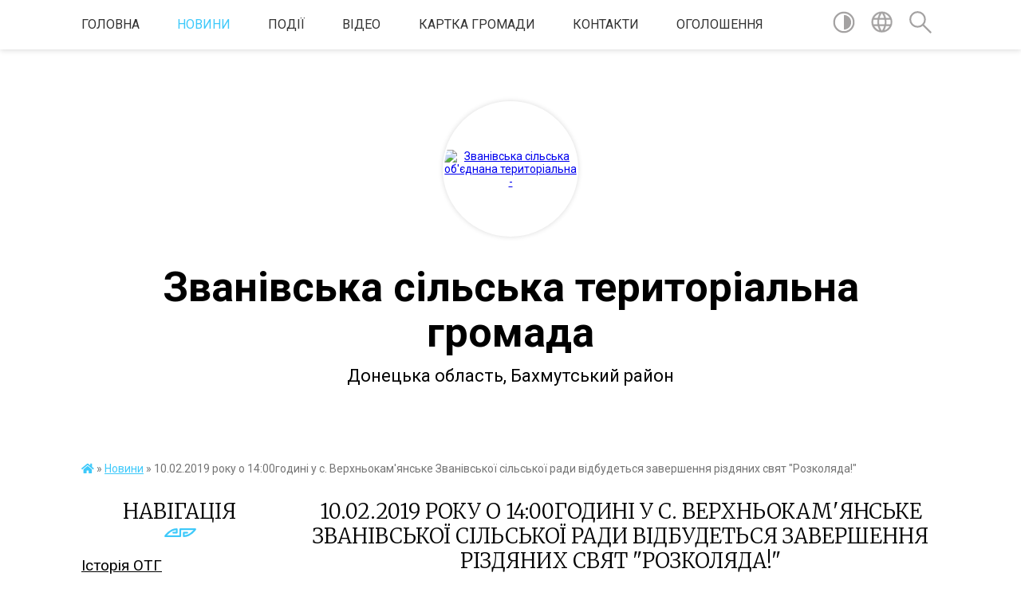

--- FILE ---
content_type: text/html; charset=UTF-8
request_url: https://zvanivska-gromada.gov.ua/news/1549266911/
body_size: 12356
content:
<!DOCTYPE html>
<html lang="uk">
<head>
	<!--[if IE]><meta http-equiv="X-UA-Compatible" content="IE=edge"><![endif]-->
	<meta charset="utf-8">
	<meta name="viewport" content="width=device-width, initial-scale=1">
	<!--[if IE]><script>
		document.createElement('header');
		document.createElement('nav');
		document.createElement('main');
		document.createElement('section');
		document.createElement('article');
		document.createElement('aside');
		document.createElement('footer');
		document.createElement('figure');
		document.createElement('figcaption');
	</script><![endif]-->
	<title>10.02.2019 року о 14:00годині у с. Верхньокам'янське Званівської сільської ради відбудеться завершення різдяних свят &quot;Розколяда!&quot; | Званівська сільська територіальна громада</title>
	<meta name="description" content="Запрошуємо всіх жителів прийняти активну участь у святкуванні! Кожен має має можливість принести смаколики та вироби створені своїми руками.При собі мати теплу шапку і гарний настій! Даруйте один одному радість!">
	<meta name="keywords" content="10.02.2019, року, о, 14:00годині, у, с., Верхньокам'янське, Званівської, сільської, ради, відбудеться, завершення, різдяних, свят, &amp;quot;Розколяда!&amp;quot;, |, Званівська, сільська, територіальна, громада">

	
		<meta property="og:image" content="https://rada.info/upload/users_files/04341074/f8ca229d9361e3c995bb1610d7d7b1c5.jpg">
	<meta property="og:image:width" content="750">
	<meta property="og:image:height" content="562">
			<meta property="og:title" content="10.02.2019 року о 14:00годині у с. Верхньокам'янське Званівської сільської ради відбудеться завершення різдяних свят &quot;Розколяда!&quot;">
			<meta property="og:description" content="Запрошуємо всіх жителів прийняти активну участь у святкуванні! Кожен має має можливість принести смаколики та вироби створені своїми руками.При собі мати теплу шапку і гарний настій! Даруйте один одному радість!">
			<meta property="og:type" content="article">
	<meta property="og:url" content="https://zvanivska-gromada.gov.ua/news/1549266911/">
		
		<link rel="apple-touch-icon" sizes="57x57" href="https://gromada.org.ua/apple-icon-57x57.png">
	<link rel="apple-touch-icon" sizes="60x60" href="https://gromada.org.ua/apple-icon-60x60.png">
	<link rel="apple-touch-icon" sizes="72x72" href="https://gromada.org.ua/apple-icon-72x72.png">
	<link rel="apple-touch-icon" sizes="76x76" href="https://gromada.org.ua/apple-icon-76x76.png">
	<link rel="apple-touch-icon" sizes="114x114" href="https://gromada.org.ua/apple-icon-114x114.png">
	<link rel="apple-touch-icon" sizes="120x120" href="https://gromada.org.ua/apple-icon-120x120.png">
	<link rel="apple-touch-icon" sizes="144x144" href="https://gromada.org.ua/apple-icon-144x144.png">
	<link rel="apple-touch-icon" sizes="152x152" href="https://gromada.org.ua/apple-icon-152x152.png">
	<link rel="apple-touch-icon" sizes="180x180" href="https://gromada.org.ua/apple-icon-180x180.png">
	<link rel="icon" type="image/png" sizes="192x192"  href="https://gromada.org.ua/android-icon-192x192.png">
	<link rel="icon" type="image/png" sizes="32x32" href="https://gromada.org.ua/favicon-32x32.png">
	<link rel="icon" type="image/png" sizes="96x96" href="https://gromada.org.ua/favicon-96x96.png">
	<link rel="icon" type="image/png" sizes="16x16" href="https://gromada.org.ua/favicon-16x16.png">
	<link rel="manifest" href="https://gromada.org.ua/manifest.json">
	<meta name="msapplication-TileColor" content="#ffffff">
	<meta name="msapplication-TileImage" content="https://gromada.org.ua/ms-icon-144x144.png">
	<meta name="theme-color" content="#ffffff">
	
	
		<meta name="robots" content="">
	
	<link href="https://fonts.googleapis.com/css?family=Merriweather:300|Roboto:400,400i,700,700i&amp;subset=cyrillic-ext" rel="stylesheet">

    <link rel="preload" href="https://cdnjs.cloudflare.com/ajax/libs/font-awesome/5.9.0/css/all.min.css" as="style">
	<link rel="stylesheet" href="https://cdnjs.cloudflare.com/ajax/libs/font-awesome/5.9.0/css/all.min.css" integrity="sha512-q3eWabyZPc1XTCmF+8/LuE1ozpg5xxn7iO89yfSOd5/oKvyqLngoNGsx8jq92Y8eXJ/IRxQbEC+FGSYxtk2oiw==" crossorigin="anonymous" referrerpolicy="no-referrer" />
    
	<link rel="preload" href="//gromada.org.ua/themes/pattern/css/styles_vip.css?v=2.38" as="style">
	<link rel="stylesheet" href="//gromada.org.ua/themes/pattern/css/styles_vip.css?v=2.38">
	<link rel="stylesheet" href="//gromada.org.ua/themes/pattern/css/17106/theme_vip.css?v=1768371505">
	
		<!--[if lt IE 9]>
	<script src="https://oss.maxcdn.com/html5shiv/3.7.2/html5shiv.min.js"></script>
	<script src="https://oss.maxcdn.com/respond/1.4.2/respond.min.js"></script>
	<![endif]-->
	<!--[if gte IE 9]>
	<style type="text/css">
		.gradient { filter: none; }
	</style>
	<![endif]-->

</head>
<body class="">

	<a href="#top_menu" class="skip-link link" aria-label="Перейти до головного меню (Alt+1)" accesskey="1">Перейти до головного меню (Alt+1)</a>
	<a href="#left_menu" class="skip-link link" aria-label="Перейти до бічного меню (Alt+2)" accesskey="2">Перейти до бічного меню (Alt+2)</a>
    <a href="#main_content" class="skip-link link" aria-label="Перейти до головного вмісту (Alt+3)" accesskey="3">Перейти до текстового вмісту (Alt+3)</a>




	
	<section class="top_nav">
		<div class="wrap">
			<div class="row">
				<div class="grid-80">
					<nav class="main_menu" id="top_menu">
						<ul>
														<li class="">
								<a href="https://zvanivska-gromada.gov.ua/main/">Головна</a>
																							</li>
														<li class="active">
								<a href="https://zvanivska-gromada.gov.ua/news/">Новини</a>
																							</li>
														<li class="">
								<a href="https://zvanivska-gromada.gov.ua/more_news2/">Події</a>
																							</li>
														<li class="">
								<a href="https://zvanivska-gromada.gov.ua/video-1525376826/">Відео</a>
																							</li>
														<li class="">
								<a href="https://zvanivska-gromada.gov.ua/structure/">Картка громади</a>
																							</li>
														<li class="">
								<a href="https://zvanivska-gromada.gov.ua/feedback/">Контакти</a>
																							</li>
														<li class="">
								<a href="https://zvanivska-gromada.gov.ua/more_news/">Оголошення</a>
																							</li>
													</ul>
					</nav>
					&nbsp;
					<button class="menu-button" id="open-button"><i class="fas fa-bars"></i> Меню сайту</button>
				</div>
				<div class="grid-20">
					<nav class="special_menu">
						<ul>
															<li class="alt_link"><a href="#" title="Версія для людей з вадами зору" onclick="return set_special('6bf0155af255152f8dcb866a2511e197d6153fa6');"><img class="svg ico" src="//gromada.org.ua/themes/pattern/img/ico/contrast_ico.svg"></a></li>
								<li class="translate_link"><a href="#" class="show_translate" title="Відкрити перекладач"><img class="svg ico" src="//gromada.org.ua/themes/pattern/img/ico/world_ico.svg"></a></li>
								<li><a href="#" class="show_search" title="Показати поле для пошуку"><img class="svg ico" src="//gromada.org.ua/themes/pattern/img/ico/search_ico.svg"></a></li>
													</ul>
					</nav>
					<form action="https://zvanivska-gromada.gov.ua/search/" class="search_form">
						<input type="text" name="q" value="" placeholder="Пошук..." aria-label="Введіть пошукову фразу" required>
						<button type="submit" name="search" value="y" aria-label="Здійснити пошук"><i class="fa fa-search"></i></button>
					</form>
					<div class="translate_block">
						<div id="google_translate_element"></div>
					</div>
				</div>
				<div class="clearfix"></div>
			</div>
		</div>
	</section>

	<header>
		<div class="wrap">
			<div class="logo">
				<a href="https://zvanivska-gromada.gov.ua/" id="logo" class="form_2">
					<img src="https://rada.info/upload/users_files/04341074/gerb/ZAEIzA1.png" alt="Званівська сільська об'єднана територіальна - ">
				</a>
			</div>
			<div class="title">
				<div class="slogan_1">Званівська сільська територіальна громада</div><br>
				<div class="slogan_2">Донецька область, Бахмутський район</div>
			</div>
		</div>
	</header>

	<div class="wrap">
				
		<section class="bread_crumbs">
		<div xmlns:v="http://rdf.data-vocabulary.org/#"><a href="https://zvanivska-gromada.gov.ua/" title="Головна сторінка"><i class="fas fa-home"></i></a> &raquo; <a href="https://zvanivska-gromada.gov.ua/news/" aria-current="page">Новини</a>  &raquo; <span>10.02.2019 року о 14:00годині у с. Верхньокам'янське Званівської сільської ради відбудеться завершення різдяних свят "Розколяда!"</span></div>
	</section>
	
	<section class="center_block">
		<div class="row">
			<div class="grid-25 fr">
				<aside>
				
									
					<div class="sidebar_title" id="left_menu">Навігація</div>
					
					<nav class="sidebar_menu">
						<ul>
														<li class="">
								<a href="https://zvanivska-gromada.gov.ua/istoriya-otg-1525375126/">Історія ОТГ</a>
																							</li>
														<li class=" has-sub">
								<a href="https://zvanivska-gromada.gov.ua/kerivnictvo-gromadi-1525373562/">Керівництво громади</a>
																<button onclick="return show_next_level(this);" aria-label="Показати підменю"></button>
																								<ul>
																		<li class="">
										<a href="https://zvanivska-gromada.gov.ua/zastupnik-nachalnika-zvanivskoi-silskoi-vijskovoi-administracii-15-17-46-26-12-2023/">Заступник начальника Званівської сільської військової адміністрації</a>
																													</li>
																		<li class="">
										<a href="https://zvanivska-gromada.gov.ua/nachalnik-zvanivskoi-silskoi-vijskovoi-administracii-15-19-32-26-12-2023/">Начальник Званівської сільської військової адміністрації</a>
																													</li>
																										</ul>
															</li>
														<li class="">
								<a href="https://zvanivska-gromada.gov.ua/reglament-08-49-16-17-03-2020/">Регламент</a>
																							</li>
														<li class=" has-sub">
								<a href="https://zvanivska-gromada.gov.ua/spivrobitniki-1525373943/">Структура виконавчих органів сільської ради</a>
																<button onclick="return show_next_level(this);" aria-label="Показати підменю"></button>
																								<ul>
																		<li class=" has-sub">
										<a href="https://zvanivska-gromada.gov.ua/viddil-finansivbuhgalterskogo-obliku-ta-zvitnosti-1525373979/">Відділ бухгалтерського обліку та звітності</a>
																				<button onclick="return show_next_level(this);" aria-label="Показати підменю"></button>
																														<ul>
																						<li><a href="https://zvanivska-gromada.gov.ua/polozhennya-pro-viddil-14-11-43-06-08-2019/">Положення про відділ</a></li>
																																</ul>
																			</li>
																		<li class="">
										<a href="https://zvanivska-gromada.gov.ua/specialisti-z-zemelnih-pitan-1525374045/">Відділ з земельних питань та агропромислового комплексу</a>
																													</li>
																		<li class=" has-sub">
										<a href="https://zvanivska-gromada.gov.ua/specialist-inspektor-voz-ps-cz-1525374371/">Відділ надання адміністративних послуг</a>
																				<button onclick="return show_next_level(this);" aria-label="Показати підменю"></button>
																														<ul>
																						<li><a href="https://zvanivska-gromada.gov.ua/polozhennya-pro-viddil-14-13-23-06-08-2019/">Положення про відділ</a></li>
																																</ul>
																			</li>
																		<li class=" has-sub">
										<a href="https://zvanivska-gromada.gov.ua/sluzhba-u-spravah-ditej-zvanivskoi-silskoi-radi-09-37-08-17-01-2019/">Служба у справах дітей виконавчого комітету Званівської сільської ради</a>
																				<button onclick="return show_next_level(this);" aria-label="Показати підменю"></button>
																														<ul>
																						<li><a href="https://zvanivska-gromada.gov.ua/polozhennya-pro-sluzhbu-14-38-48-06-08-2019/">Положення про Службу</a></li>
																																</ul>
																			</li>
																		<li class=" has-sub">
										<a href="https://zvanivska-gromada.gov.ua/viddil-osviti-kulturi-molodi-ta-sportu-11-08-26-08-07-2019/">Відділ освіти, культури, молоді та спорту</a>
																				<button onclick="return show_next_level(this);" aria-label="Показати підменю"></button>
																														<ul>
																						<li><a href="https://zvanivska-gromada.gov.ua/polozhennya-pro-viddil-14-15-30-06-08-2019/">Положення про відділ</a></li>
																																</ul>
																			</li>
																		<li class="">
										<a href="https://zvanivska-gromada.gov.ua/finansovij-viddil-16-05-46-26-12-2023/">Фінансовий відділ</a>
																													</li>
																		<li class="">
										<a href="https://zvanivska-gromada.gov.ua/sekretar-silskoi-radi-16-07-11-26-12-2023/">Секретар сільської ради</a>
																													</li>
																		<li class="">
										<a href="https://zvanivska-gromada.gov.ua/zastupnik-silskogo-golovi-z-pitan-diyalnosti-vikonavchih-organiv-01-08-04-04-04-2025/">Заступник сільського голови з питань діяльності виконавчих органів</a>
																													</li>
																										</ul>
															</li>
														<li class="">
								<a href="https://zvanivska-gromada.gov.ua/kontakti-20-41-48-02-01-2024/">Контакти</a>
																							</li>
														<li class="">
								<a href="https://zvanivska-gromada.gov.ua/memorial-pamyati-12-47-54-26-08-2024/">МЕМОРІАЛ ПАМ'ЯТІ</a>
																							</li>
														<li class="">
								<a href="https://zvanivska-gromada.gov.ua/zvernennya-gromadyan-13-19-22-13-08-2024/">Звернення громадян</a>
																							</li>
														<li class="">
								<a href="https://zvanivska-gromada.gov.ua/koordinacijnij-centr-pidtrimki-civilnogo-naselennya-19-51-57-02-01-2024/">Координаційний центр підтримки цивільного населення</a>
																							</li>
														<li class="">
								<a href="https://zvanivska-gromada.gov.ua/molodizhna-rada-pri-zvanivskij-silskij-vijskovij-administracii-23-41-51-02-12-2024/">Молодіжна рада при Званівській сільській військовій адміністрації</a>
																							</li>
														<li class="">
								<a href="https://zvanivska-gromada.gov.ua/korisna-informaciya-dlya-vnutrishno-peremischenih-osib-22-29-36-29-04-2025/">Корисна інформація для внутрішньо переміщених осіб</a>
																							</li>
														<li class="">
								<a href="https://zvanivska-gromada.gov.ua/plichoplichzgurtovani-gromadi-23-19-52-15-05-2025/">Пліч-о-пліч:згуртовані громади</a>
																							</li>
														<li class="">
								<a href="https://zvanivska-gromada.gov.ua/doneckij-oblasnij-tck-ta-sp-22-03-43-03-06-2024/">Донецький обласний ТЦК та СП повідомляє</a>
																							</li>
														<li class="">
								<a href="https://zvanivska-gromada.gov.ua/informaciya-dlya-zahisnikiv-i-zahisnic-ukraini-ta-chleniv-ih-rodin-23-44-45-25-02-2024/">Інформація для захисників і захисниць України, та членів їх родин</a>
																							</li>
														<li class=" has-sub">
								<a href="https://zvanivska-gromada.gov.ua/komisiya-z-rozglyadu-pitan-schodo-nadannya-kompetencii-za-znischeni-obekti-neruhomogo-majna-19-28-02-16-08-2024/">Комісія з розгляду питань щодо надання компенсації за знищені об'єкти нерухомого майна</a>
																<button onclick="return show_next_level(this);" aria-label="Показати підменю"></button>
																								<ul>
																		<li class="">
										<a href="https://zvanivska-gromada.gov.ua/rishennya-19-32-37-16-08-2024/">Рішення</a>
																													</li>
																		<li class="">
										<a href="https://zvanivska-gromada.gov.ua/protokoli-19-33-06-16-08-2024/">Протоколи</a>
																													</li>
																										</ul>
															</li>
														<li class="">
								<a href="https://zvanivska-gromada.gov.ua/gromadski-obgovorennya-22-24-33-26-12-2023/">Громадські обговорення</a>
																							</li>
														<li class="">
								<a href="https://zvanivska-gromada.gov.ua/ekonomika-00-14-54-02-03-2024/">Економіка</a>
																							</li>
														<li class=" has-sub">
								<a href="https://zvanivska-gromada.gov.ua/pro-dostup-do-publichnoi-informacii-13-51-30-06-08-2018/">Доступ до публічної інформації</a>
																<button onclick="return show_next_level(this);" aria-label="Показати підменю"></button>
																								<ul>
																		<li class="">
										<a href="https://zvanivska-gromada.gov.ua/normativno-pravovi-akti-10-21-37-16-08-2018/">Нормативно- правові акти</a>
																													</li>
																		<li class="">
										<a href="https://zvanivska-gromada.gov.ua/oblik-publichnoi-informacii-10-22-06-16-08-2018/">Облік публічної інформації</a>
																													</li>
																		<li class="">
										<a href="https://zvanivska-gromada.gov.ua/forma-dlya-podannya-zapitu-na-oderzhannya-publichnoi-informacii-14-17-44-29-08-2018/">Форма для подання запиту на одержання публічної інформації</a>
																													</li>
																		<li class="">
										<a href="https://zvanivska-gromada.gov.ua/perelik-dokumentiv-scho-mistyat-publichnu-informaciju-13-23-50-02-08-2019/">Перелік документів, що містять публічну інформацію</a>
																													</li>
																		<li class="">
										<a href="https://zvanivska-gromada.gov.ua/richni-zviti-09-31-16-04-02-2019/">Звіти</a>
																													</li>
																										</ul>
															</li>
														<li class=" has-sub">
								<a href="https://zvanivska-gromada.gov.ua/bjudzhet-2024-11-11-58-01-12-2023/">Бюджет 2024</a>
																<button onclick="return show_next_level(this);" aria-label="Показати підменю"></button>
																								<ul>
																		<li class="">
										<a href="https://zvanivska-gromada.gov.ua/pasporti-bjudzhetnih-program-23-03-36-12-02-2024/">Паспорти бюджетних програм на 2024</a>
																													</li>
																										</ul>
															</li>
														<li class=" has-sub">
								<a href="https://zvanivska-gromada.gov.ua/bjudzhet-2025-12-11-15-12-12-2024/">Бюджет 2025</a>
																<button onclick="return show_next_level(this);" aria-label="Показати підменю"></button>
																								<ul>
																		<li class="">
										<a href="https://zvanivska-gromada.gov.ua/pasporti-bjudzhetnih-program-2025-18-01-18-06-02-2025/">Паспорти бюджетних програм 2025</a>
																													</li>
																										</ul>
															</li>
														<li class="">
								<a href="https://zvanivska-gromada.gov.ua/dps-ukraini-v-doneckij-oblasti-informue-23-30-03-03-04-2024/">ДПС України в Донецькій області інформує</a>
																							</li>
														<li class=" has-sub">
								<a href="https://zvanivska-gromada.gov.ua/programa-socialno-ekonomichnogo-rozvitku-14-21-42-04-07-2019/">Програма соціально- економічного розвитку</a>
																<button onclick="return show_next_level(this);" aria-label="Показати підменю"></button>
																								<ul>
																		<li class="">
										<a href="https://zvanivska-gromada.gov.ua/pser-14-22-23-04-07-2019/">ПСЕР 2019</a>
																													</li>
																		<li class="">
										<a href="https://zvanivska-gromada.gov.ua/pser-2020-09-02-30-25-03-2020/">ПСЕР 2020</a>
																													</li>
																		<li class=" has-sub">
										<a href="https://zvanivska-gromada.gov.ua/pesr2021-08-31-19-09-06-2021/">ПЕСР-2021</a>
																				<button onclick="return show_next_level(this);" aria-label="Показати підменю"></button>
																														<ul>
																						<li><a href="https://zvanivska-gromada.gov.ua/zvit-seo-onovlenij-08-45-27-09-06-2021/">Звіт СЕО оновлений</a></li>
																						<li><a href="https://zvanivska-gromada.gov.ua/dovidka-pro-gromadske-obgovorennya-08-47-00-09-06-2021/">Довідка про громадське обговорення.</a></li>
																						<li><a href="https://zvanivska-gromada.gov.ua/dovdka-pro-konsultacii-z-organami-vikonavchoi-vladi-u-procesi-zdijsnennya-seo-programi-ekonomichnogo-i-socialnogo-rozvitku-zvanivskoi-silsko-08-50-18-/">Довдка про консультації з органами виконавчої влади у процесі здійснення СЕО Програми економічного і соціального розвитку Званівської сільської територіальної громади на 2021рік.</a></li>
																						<li><a href="https://zvanivska-gromada.gov.ua/zahodi-monitoringu-naslidkiv-vikonannya-programi-ekonomichnogo-i-socialnogo-rozvitku-zvanivskoi-silskoi-teritorialnoi-gromadi-na-2021-rik-11-32-46-09-/">Заходи моніторингу наслідків виконання Програми економічного і соціального розвитку  Званівської сільської територіальної громади на 2021 рік</a></li>
																																</ul>
																			</li>
																										</ul>
															</li>
														<li class=" has-sub">
								<a href="https://zvanivska-gromada.gov.ua/strategiya-rozvitku-zvanivskoi-silskoi-otg-na-period-20202027-r-09-01-25-25-03-2020/">Стратегія розвитку</a>
																<button onclick="return show_next_level(this);" aria-label="Показати підменю"></button>
																								<ul>
																		<li class="">
										<a href="https://zvanivska-gromada.gov.ua/komunikacijna-strategiya-10-18-32-08-04-2020/">Комунікаційна стратегія</a>
																													</li>
																		<li class="">
										<a href="https://zvanivska-gromada.gov.ua/marketingova-strategiya-10-18-59-08-04-2020/">Маркетингова стратегія</a>
																													</li>
																										</ul>
															</li>
														<li class=" has-sub">
								<a href="https://zvanivska-gromada.gov.ua/sluzhba-u-spravah-ditej-14-46-52-11-03-2019/">Служба у справах дітей</a>
																<button onclick="return show_next_level(this);" aria-label="Показати підменю"></button>
																								<ul>
																		<li class="">
										<a href="https://zvanivska-gromada.gov.ua/metodichni-materiali-zakonodavstvo-08-40-56-02-04-2019/">Методичні матеріали, законодавство</a>
																													</li>
																		<li class="">
										<a href="https://zvanivska-gromada.gov.ua/osnovni-zavdannya-14-47-14-11-03-2019/">Основні завдання</a>
																													</li>
																		<li class="">
										<a href="https://zvanivska-gromada.gov.ua/normativno-pravovo-baza-14-47-48-11-03-2019/">Нормативно -правова база</a>
																													</li>
																		<li class="">
										<a href="https://zvanivska-gromada.gov.ua/opika-14-48-01-11-03-2019/">Опіка</a>
																													</li>
																		<li class="">
										<a href="https://zvanivska-gromada.gov.ua/profilaktika-dityachoi-bezdoglyadnosti-14-48-50-11-03-2019/">Профілактика дитячої бездоглядності</a>
																													</li>
																		<li class="">
										<a href="https://zvanivska-gromada.gov.ua/komisiya-z-pitan-zahistu-prav-ditini-14-49-24-11-03-2019/">Комісія з питань захисту прав дитини</a>
																													</li>
																		<li class="">
										<a href="https://zvanivska-gromada.gov.ua/pozbavlennya-batkiv-batkivskih-prav-14-49-48-11-03-2019/">Позбавлення батьків батьківських прав</a>
																													</li>
																		<li class="">
										<a href="https://zvanivska-gromada.gov.ua/prijomna-simya-dityachij-budinok-simejnogo-tipu-14-50-34-11-03-2019/">Прийомна сім'я. Дитячий будинок сімейного типу</a>
																													</li>
																		<li class="">
										<a href="https://zvanivska-gromada.gov.ua/usinovlennya-ditini-14-50-51-11-03-2019/">Усиновлення дитини</a>
																													</li>
																		<li class="">
										<a href="https://zvanivska-gromada.gov.ua/zahodi-14-51-07-11-03-2019/">Заходи</a>
																													</li>
																		<li class="">
										<a href="https://zvanivska-gromada.gov.ua/koordinacijna-rada-u-spravah-ditej-09-13-39-08-08-2019/">Координаційна рада у справах дітей</a>
																													</li>
																		<li class="">
										<a href="https://zvanivska-gromada.gov.ua/novini-13-08-08-11-06-2020/">Новини</a>
																													</li>
																										</ul>
															</li>
														<li class=" has-sub">
								<a href="https://zvanivska-gromada.gov.ua/bjudzhet-11-53-00-05-08-2019/">Бюджет</a>
																<button onclick="return show_next_level(this);" aria-label="Показати підменю"></button>
																								<ul>
																		<li class="">
										<a href="https://zvanivska-gromada.gov.ua/pasport-bjudzhetnoi-programi-16-43-32-05-08-2019/">Паспорт бюджетної програми</a>
																													</li>
																		<li class=" has-sub">
										<a href="https://zvanivska-gromada.gov.ua/zviti-14-53-14-26-04-2019/">Звіти</a>
																				<button onclick="return show_next_level(this);" aria-label="Показати підменю"></button>
																														<ul>
																						<li><a href="https://zvanivska-gromada.gov.ua/analiz-finansuvannya-ustanov-08-51-49-29-05-2019/">Аналіз фінансування установ</a></li>
																																</ul>
																			</li>
																		<li class=" has-sub">
										<a href="https://zvanivska-gromada.gov.ua/rishennya-bjudzhet-11-18-50-06-08-2019/">Рішення бюджет</a>
																				<button onclick="return show_next_level(this);" aria-label="Показати підменю"></button>
																														<ul>
																						<li><a href="https://zvanivska-gromada.gov.ua/rishennya-bjudzhet-2019-rik-13-13-50-06-08-2019/">Рішення бюджет 2019 рік</a></li>
																						<li><a href="https://zvanivska-gromada.gov.ua/zviti-pro-vikonannya-bjudzhetu-otg-14-56-15-26-04-2019/">Звіти про виконання бюджету ОТГ</a></li>
																						<li><a href="https://zvanivska-gromada.gov.ua/rishennya-bjudzhet-na-2021-rik-11-41-44-02-03-2021/">Рішення бюджет на 2021 рік</a></li>
																						<li><a href="https://zvanivska-gromada.gov.ua/bjudzhet-2022-09-40-34-17-01-2022/">Бюджет 2022</a></li>
																																</ul>
																			</li>
																		<li class="">
										<a href="https://zvanivska-gromada.gov.ua/bjudzhet-dlya-gromadyan-09-05-10-19-09-2019/">Бюджет для громадян</a>
																													</li>
																		<li class="">
										<a href="https://zvanivska-gromada.gov.ua/bjudzhetnij-reglament-09-35-55-20-09-2019/">Бюджетний регламент</a>
																													</li>
																		<li class="">
										<a href="https://zvanivska-gromada.gov.ua/instrukciya-pidgotovki-bjudzhetnih-zapitiv-na-2021-rik-prognozu-na-20222023-roki-15-25-04-21-10-2020/">Інструкція підготовки бюджетних запитів на 2021 рік прогнозу на 2022-2023 роки</a>
																													</li>
																		<li class="">
										<a href="https://zvanivska-gromada.gov.ua/zvit-pro-vikonannya-bjudzhetu-zvanivskoi-silskoi-teritorialnoi-gromadi-za-2020-rik-10-40-32-01-03-2021/">Звіт про виконання бюджету Званівської сільської територіальної громади за 2020 рік</a>
																													</li>
																										</ul>
															</li>
														<li class="">
								<a href="https://zvanivska-gromada.gov.ua/regulyatorna-politika-12-20-17-20-05-2021/">Регуляторна політика</a>
																							</li>
														<li class="">
								<a href="https://zvanivska-gromada.gov.ua/docs/">Рішення сільської ради</a>
																							</li>
														<li class=" has-sub">
								<a href="https://zvanivska-gromada.gov.ua/platnikam-podatkiv-09-13-17-07-08-2019/">Платникам податків</a>
																<button onclick="return show_next_level(this);" aria-label="Показати підменю"></button>
																								<ul>
																		<li class="">
										<a href="https://zvanivska-gromada.gov.ua/rishennya-radi-16-11-55-12-08-2019/">Рішення ради</a>
																													</li>
																										</ul>
															</li>
														<li class="">
								<a href="https://zvanivska-gromada.gov.ua/podatki-ta-zbori-12-19-07-20-05-2021/">Податки та збори</a>
																							</li>
														<li class=" has-sub">
								<a href="https://zvanivska-gromada.gov.ua/bjudzhet-uchasti-09-53-59-04-11-2021/">Бюджет участі</a>
																<button onclick="return show_next_level(this);" aria-label="Показати підменю"></button>
																								<ul>
																		<li class="">
										<a href="https://zvanivska-gromada.gov.ua/koordinacijna-rada-z-pitan-bjudzhetu-uchasti-zvanivskoi-silskoi-teritorialnoi-gromadi-14-35-37-20-01-2022/">Координаційна рада з питань бюджету участі Званівської сільської територіальної громади</a>
																													</li>
																										</ul>
															</li>
														<li class=" has-sub">
								<a href="https://zvanivska-gromada.gov.ua/rezoljuciya-1325-ta-protidiya-domashnomu-nasilstvu-torgivli-ljudmi-gendernih-diskriminacij-17-19-38-20-10-2021/">Резолюція 1325 та Протидія домашньому насильству, торгівлі людьми, гендерних дискримінацій</a>
																<button onclick="return show_next_level(this);" aria-label="Показати підменю"></button>
																								<ul>
																		<li class="">
										<a href="https://zvanivska-gromada.gov.ua/protokoli-13-46-28-20-03-2025/">Протоколи</a>
																													</li>
																										</ul>
															</li>
														<li class="">
								<a href="https://zvanivska-gromada.gov.ua/protidiya-domashnomu-nasilstvu-22-13-09-24-04-2020/">Протидія домашньому насильству</a>
																							</li>
														<li class="">
								<a href="https://zvanivska-gromada.gov.ua/zapobigannya-proyavam-korupcii-19-45-00-02-01-2024/">Запобігання проявам корупції</a>
																							</li>
														<li class=" has-sub">
								<a href="https://zvanivska-gromada.gov.ua/komunalne-pidpriemstvo-gospodar-08-33-12-02-08-2019/">Комунальне підприємство "ГОСПОДАР"</a>
																<button onclick="return show_next_level(this);" aria-label="Показати підменю"></button>
																								<ul>
																		<li class=" has-sub">
										<a href="https://zvanivska-gromada.gov.ua/novini-ta-informaciya-08-44-39-02-08-2019/">Новини та інформація</a>
																				<button onclick="return show_next_level(this);" aria-label="Показати підменю"></button>
																														<ul>
																						<li><a href="https://zvanivska-gromada.gov.ua/rekviziti-11-34-34-02-08-2019/">Реквізити</a></li>
																						<li><a href="https://zvanivska-gromada.gov.ua/vidi-diyalnosti-11-40-41-02-08-2019/">Види діяльності</a></li>
																						<li><a href="https://zvanivska-gromada.gov.ua/zviti-15-58-21-13-02-2020/">Звіти</a></li>
																						<li><a href="https://zvanivska-gromada.gov.ua/pravila-z-blagoustoroju-11-25-59-18-03-2020/">Правила з благоусторою</a></li>
																																</ul>
																			</li>
																		<li class="">
										<a href="https://zvanivska-gromada.gov.ua/tarifi-na-poslugi-08-45-01-02-08-2019/">Тарифи на послуги</a>
																													</li>
																		<li class="">
										<a href="https://zvanivska-gromada.gov.ua/normativna-baza-08-45-26-02-08-2019/">Нормативна база</a>
																													</li>
																		<li class="">
										<a href="https://zvanivska-gromada.gov.ua/kerivnictvo-11-29-33-02-08-2019/">Керівництво</a>
																													</li>
																										</ul>
															</li>
														<li class="">
								<a href="https://zvanivska-gromada.gov.ua/bezbarernist-12-23-19-03-06-2025/">Безбар'єрність</a>
																							</li>
														<li class="">
								<a href="https://zvanivska-gromada.gov.ua/golovne-upravlinnya-pensijnogo-fondu-ukraini-v-doneckij-oblasti-00-55-08-15-06-2024/">Головне управління Пенсійного фонду України в Донецькій області</a>
																							</li>
														<li class=" has-sub">
								<a href="https://zvanivska-gromada.gov.ua/koordinacijna-rada-z-pitan-utverdzhennya-ukrainskoi-nacionalnoi-ta-gromadyanskoi-identichnosti-pri-zvanivskij-silskij-vijskovij-administraci-18-17-21-20-08-2024/">Координаційна рада з питань утвердження української національної та громадянської ідентичності при Званівській сільській військовій адміністрації</a>
																<button onclick="return show_next_level(this);" aria-label="Показати підменю"></button>
																								<ul>
																		<li class="">
										<a href="https://zvanivska-gromada.gov.ua/protokoli-15-29-51-19-11-2024/">Протоколи</a>
																													</li>
																										</ul>
															</li>
														<li class="">
								<a href="https://zvanivska-gromada.gov.ua/mentalne-zdorovya-ta-psihologichna-pidtrimka-18-11-00-23-10-2024/">Ментальне здоров'я та психологічна підтримка</a>
																							</li>
													</ul>
						
												
					</nav>

											<div class="sidebar_title">Публічні закупівлі</div>	
<div class="petition_block">

		<p><a href="https://zvanivska-gromada.gov.ua/prozorro/" title="Публічні закупівлі Прозорро"><img src="//gromada.org.ua/themes/pattern/img/prozorro_logo.png?v=2025" alt="Prozorro"></a></p>
	
	
	
</div>									
											<div class="sidebar_title">Особистий кабінет користувача</div>

<div class="petition_block">

		<div class="alert alert-warning">
		Ви не авторизовані. Для того, щоб мати змогу створювати або підтримувати петиції<br>
		<a href="#auth_petition" class="open-popup add_petition btn btn-yellow btn-small btn-block" style="margin-top: 10px;"><i class="fa fa-user"></i> авторизуйтесь</a>
	</div>
		
			<h2 style="margin: 30px 0;">Система петицій</h2>
		
					<div class="none_petition">Немає петицій, за які можна голосувати</div>
						
		
	
</div>
					
					
					
					
										<div id="banner_block">

						<p style="text-align:center"><a rel="nofollow" href="https://pravo.minjust.gov.ua/ua"><img alt="Фото без опису"  src="https://rada.info/upload/users_files/04341074/d60887d392f34440b00a8a3555f823fd.png" style="width: 461px; height: 130px;" /></a></p>

<p style="text-align:center">&nbsp;</p>

<p style="text-align:center"><a rel="nofollow" href="//www.president.gov.ua/"><img alt="ПРЕЗИДЕНТ УКРАЇНИ" src="//gromada.info/upload/images/banner_prezident_262.png" style="height:63px; margin-bottom:2px; width:262px" /></a></p>

<p style="text-align:center"><a rel="nofollow" href="http://www.ua.undp.org/"><img alt="Фото без опису"  src="https://rada.info/upload/users_files/04341074/e9ddb2e85371eb5e13bd358025ce0e58.png" style="width: 30px; height: 61px;" /></a></p>

<p style="text-align:center"><a rel="nofollow" href="http://www.healthright.org.ua/uk/"><img alt="Фото без опису"  src="https://rada.info/upload/users_files/04341074/e76dac75d51cfecd45d2fd49b427c158.png" style="width: 255px; height: 200px;" /></a></p>

<p style="text-align:center">&nbsp;</p>

<p style="text-align:center">&nbsp;</p>
						<div class="clearfix"></div>

						<div id="SinoptikInformer" style="width:240px;" class="SinoptikInformer type1c1"><div class="siHeader"><div class="siLh"><div class="siMh"><a onmousedown="siClickCount();" class="siLogo" rel="nofollow" href="https://ua.sinoptik.ua/" target="_blank" title="Погода"> </a>Погода <span id="siHeader"></span></div></div></div><div class="siBody"><a onmousedown="siClickCount();" rel="nofollow" href="https://ua.sinoptik.ua/погода-бахмут" title="Погода у Бахмуті" target="_blank"><div class="siCity"><div class="siCityName"><span>Бахмут</span></div><div id="siCont0" class="siBodyContent"><div class="siLeft"><div class="siTerm"></div><div class="siT" id="siT0"></div><div id="weatherIco0"></div></div><div class="siInf"><p>вологість: <span id="vl0"></span></p><p>тиск: <span id="dav0"></span></p><p>вітер: <span id="wind0"></span></p></div></div></div></a><div class="siLinks">Погода на 10 днів від <a rel="nofollow" href="https://ua.sinoptik.ua/погода-бахмут/10-днів" title="Погода на 10 днів" target="_blank" onmousedown="siClickCount();">sinoptik.ua</a></div></div><div class="siFooter"><div class="siLf"><div class="siMf"></div></div></div></div><script type="text/javascript" charset="UTF-8" src="//sinoptik.ua/informers_js.php?title=4&amp;wind=3&amp;cities=303000666&amp;lang=ua"></script>
						<div class="clearfix"></div>

					</div>
				
				</aside>
			</div>
			<div class="grid-75">

				<main id="main_content">

																		<h1>10.02.2019 року о 14:00годині у с. Верхньокам'янське Званівської сільської ради відбудеться завершення різдяних свят "Розколяда!"</h1>


<div class="row ">
	<div class="grid-30 one_news_date">
		Дата: <span>04.02.2019 09:50</span>
	</div>
	<div class="grid-30 one_news_count">
		Кількість переглядів: <span>793</span>
	</div>
		<div class="grid-30 one_news_socials">
		<button class="social_share" data-type="fb"><img src="//gromada.org.ua/themes/pattern/img/share/fb.png"></button>
		<button class="social_share" data-type="tw"><img src="//gromada.org.ua/themes/pattern/img/share/tw.png"></button>
		<button class="print_btn" onclick="window.print();"><img src="//gromada.org.ua/themes/pattern/img/share/print.png"></button>
	</div>
		<div class="clearfix"></div>
</div>

<hr>

<p><img alt="Фото без опису"  alt="" src="https://rada.info/upload/users_files/04341074/f8ca229d9361e3c995bb1610d7d7b1c5.jpg" style="width: 750px; height: 562px;" />Запрошуємо всіх жителів прийняти активну участь у святкуванні! Кожен має має можливість принести смаколики та вироби створені своїми руками.При собі мати теплу шапку і гарний настій! Даруйте один одному радість!</p>
<div class="clearfix"></div>

<hr>



<p><a href="https://zvanivska-gromada.gov.ua/news/" class="btn btn-grey">&laquo; повернутися</a></p>											
				</main>
				
			</div>
			<div class="clearfix"></div>
		</div>
	</section>
	</div>
	
	<div class="pattern_separator"></div>
	
	<div class="wrap">
	<footer>

		<div class="other_projects">
			<a href="https://gromada.org.ua/" target="_blank" rel="nofollow"><img src="https://rada.info/upload/footer_banner/b_gromada_new.png" alt="Веб-сайти для громад України - GROMADA.ORG.UA"></a>
			<a href="https://rda.org.ua/" target="_blank" rel="nofollow"><img src="https://rada.info/upload/footer_banner/b_rda_new.png" alt="Веб-сайти для районних державних адміністрацій України - RDA.ORG.UA"></a>
			<a href="https://rayrada.org.ua/" target="_blank" rel="nofollow"><img src="https://rada.info/upload/footer_banner/b_rayrada_new.png" alt="Веб-сайти для районних рад України - RAYRADA.ORG.UA"></a>
			<a href="https://osv.org.ua/" target="_blank" rel="nofollow"><img src="https://rada.info/upload/footer_banner/b_osvita_new.png?v=1" alt="Веб-сайти для відділів освіти та освітніх закладів - OSV.ORG.UA"></a>
			<a href="https://gromada.online/" target="_blank" rel="nofollow"><img src="https://rada.info/upload/footer_banner/b_other_new.png" alt="Розробка офіційних сайтів державним організаціям"></a>
		</div>
		
		<div class="row">
			<div class="grid-40 socials">
				<p>
					<a href="https://gromada.org.ua/rss/17106/" rel="nofollow" target="_blank" title="RSS-стрічка новин"><i class="fas fa-rss"></i></a>
										<i class="fab fa-twitter"></i>					<i class="fab fa-instagram"></i>					<a href="https://www.facebook.com/zvanivska.rada.9" rel="nofollow" target="_blank" title="Ми у Фейсбук"><i class="fab fa-facebook-f"></i></a>					<i class="fab fa-youtube"></i>					<i class="fab fa-telegram"></i>					<a href="https://zvanivska-gromada.gov.ua/sitemap/" title="Мапа сайту"><i class="fas fa-sitemap"></i></a>
				</p>
				<p class="copyright">Званівська громада - 2018-2026 &copy; Весь контент доступний за ліцензією <a href="https://creativecommons.org/licenses/by/4.0/deed.uk" target="_blank" rel="nofollow">Creative Commons Attribution 4.0 International License</a>, якщо не зазначено інше.</p>
			</div>
			<div class="grid-20 developers">
				<a href="https://vlada.ua/" rel="nofollow" target="_blank" title="Розроблено на платформі Vlada.UA"><img src="//gromada.org.ua/themes/pattern/img/vlada_online.svg?v=ua" class="svg"></a><br>
				<span>офіційні сайти &laquo;під ключ&raquo;</span><br>
				для органів державної влади
			</div>
			<div class="grid-40 admin_auth_block">
								<p><a href="#auth_block" class="open-popup" title="Форма входу в адмін-панель сайту"><i class="fa fa-lock"></i></a></p>
				<p class="sec"><a href="#auth_block" class="open-popup">Вхід для адміністратора</a></p>
							</div>
			<div class="clearfix"></div>
		</div>

	</footer>

	</div>

		
	





<script type="text/javascript" src="//gromada.org.ua/themes/pattern/js/jquery-3.6.0.min.js"></script>
<script type="text/javascript" src="//gromada.org.ua/themes/pattern/js/jquery-migrate-3.3.2.min.js"></script>
<script type="text/javascript" src="//gromada.org.ua/themes/pattern/js/flickity.pkgd.min.js"></script>
<script type="text/javascript" src="//gromada.org.ua/themes/pattern/js/flickity-imagesloaded.js"></script>
<script type="text/javascript">
	$(document).ready(function(){
		$(".main-carousel .carousel-cell.not_first").css("display", "block");
	});
</script>
<script type="text/javascript" src="//gromada.org.ua/themes/pattern/js/icheck.min.js"></script>
<script type="text/javascript" src="//gromada.org.ua/themes/pattern/js/superfish.min.js?v=2"></script>



<script type="text/javascript" src="//gromada.org.ua/themes/pattern/js/functions_unpack.js?v=2.32"></script>
<script type="text/javascript" src="//gromada.org.ua/themes/pattern/js/hoverIntent.js"></script>
<script type="text/javascript" src="//gromada.org.ua/themes/pattern/js/jquery.magnific-popup.min.js"></script>
<script type="text/javascript" src="//gromada.org.ua/themes/pattern/js/jquery.mask.min.js"></script>


	

<script type="text/javascript" src="//translate.google.com/translate_a/element.js?cb=googleTranslateElementInit"></script>
<script type="text/javascript">
	function googleTranslateElementInit() {
		new google.translate.TranslateElement({
			pageLanguage: 'uk',
			includedLanguages: 'de,en,es,fr,pl,hu,bg,ro,da,lt',
			layout: google.translate.TranslateElement.InlineLayout.SIMPLE,
			gaTrack: true,
			gaId: 'UA-71656986-1'
		}, 'google_translate_element');
	}
</script>

<script>
  (function(i,s,o,g,r,a,m){i["GoogleAnalyticsObject"]=r;i[r]=i[r]||function(){
  (i[r].q=i[r].q||[]).push(arguments)},i[r].l=1*new Date();a=s.createElement(o),
  m=s.getElementsByTagName(o)[0];a.async=1;a.src=g;m.parentNode.insertBefore(a,m)
  })(window,document,"script","//www.google-analytics.com/analytics.js","ga");

  ga("create", "UA-71656986-1", "auto");
  ga("send", "pageview");

</script>

<script async
src="https://www.googletagmanager.com/gtag/js?id=UA-71656986-2"></script>
<script>
   window.dataLayer = window.dataLayer || [];
   function gtag(){dataLayer.push(arguments);}
   gtag("js", new Date());

   gtag("config", "UA-71656986-2");
</script>




<div style="display: none;">
								<div id="get_gromada_ban" class="dialog-popup s">

	<div class="logo"><img src="//gromada.org.ua/themes/pattern/img/logo.svg" class="svg"></div>
    <h4>Код для вставки на сайт</h4>
	
    <div class="form-group">
        <img src="//gromada.org.ua/gromada_orgua_88x31.png">
    </div>
    <div class="form-group">
        <textarea id="informer_area" class="form-control"><a href="https://gromada.org.ua/" target="_blank"><img src="https://gromada.org.ua/gromada_orgua_88x31.png" alt="Gromada.org.ua - веб сайти діючих громад України" /></a></textarea>
    </div>
	
</div>			<div id="auth_block" class="dialog-popup s">

	<div class="logo"><img src="//gromada.org.ua/themes/pattern/img/logo.svg" class="svg"></div>
    <h4>Вхід для адміністратора</h4>
    <form action="//gromada.org.ua/n/actions/" method="post">

		
        
        <div class="form-group">
            <label class="control-label" for="login">Логін: <span>*</span></label>
            <input type="text" class="form-control" name="login" id="login" value="" required>
        </div>
        <div class="form-group">
            <label class="control-label" for="password">Пароль: <span>*</span></label>
            <input type="password" class="form-control" name="password" id="password" value="" required>
        </div>
        <div class="form-group center">
            <input type="hidden" name="object_id" value="17106">
			<input type="hidden" name="back_url" value="https://zvanivska-gromada.gov.ua/news/1549266911/">
			
            <button type="submit" class="btn btn-yellow" name="pAction" value="login_as_admin_temp">Авторизуватись</button>
        </div>

    </form>

</div>


			
							
								<div id="email_voting" class="dialog-popup m">

	<div class="logo"><img src="//gromada.org.ua/themes/pattern/img/logo.svg" class="svg"></div>
    <h4>Онлайн-опитування: </h4>

    <form action="//gromada.org.ua/n/actions/" method="post" enctype="multipart/form-data">

        <div class="alert alert-warning">
            <strong>Увага!</strong> З метою уникнення фальсифікацій Ви маєте підтвердити свій голос через E-Mail
        </div>
		
        <div class="form-group">
            <label class="control-label" for="voting_email">E-Mail: <span>*</span></label>
            <input type="email" class="form-control" name="email" id="voting_email" value="" required>
        </div>

        <div class="form-group center">
            <input type="hidden" name="answer_id" id="voting_anser_id" value="">
			<input type="hidden" name="back_url" value="https://zvanivska-gromada.gov.ua/news/1549266911/">
			
            <input type="hidden" name="voting_id" value="">
            <button type="submit" name="pAction" value="get_voting" class="btn btn-yellow">Підтвердити голос</button> <a href="#" class="btn btn-grey close-popup">Скасувати</a>
        </div>

    </form>

</div>


		<div id="result_voting" class="dialog-popup m">

	<div class="logo"><img src="//gromada.org.ua/themes/pattern/img/logo.svg" class="svg"></div>
    <h4>Результати опитування</h4>

    <h3 id="voting_title"></h3>

    <canvas id="voting_diagram"></canvas>
    <div id="voting_results"></div>

    <div class="form-group center">
        <a href="#voting" class="open-popup btn btn-yellow"><i class="far fa-list-alt"></i> Всі опитування</a>
    </div>

</div>		
												<div id="voting_confirmed" class="dialog-popup s">

	<div class="logo"><img src="//gromada.org.ua/themes/pattern/img/logo.svg" class="svg"></div>
    <h4>Дякуємо!</h4>

    <div class="alert alert-success">Ваш голос було зараховано</div>

</div>

		
								<div id="auth_petition" class="dialog-popup s">

	<div class="logo"><img src="//gromada.org.ua/themes/pattern/img/logo.svg" class="svg"></div>
    <h4>Авторизація в системі електронних петицій</h4>
    <form action="//gromada.org.ua/n/actions/" method="post">

		
        
        <div class="form-group">
            <input type="email" class="form-control" name="petition_login" id="petition_login" value="" placeholder="Email: *" autocomplete="off" required>
        </div>
        <div class="form-group">
            <input type="password" class="form-control" name="petition_password" id="petition_password" placeholder="Пароль: *" value="" autocomplete="off" required>
        </div>
        <div class="form-group center">
            <input type="hidden" name="gromada_id" value="17106">
			<input type="hidden" name="back_url" value="https://zvanivska-gromada.gov.ua/news/1549266911/">
			
            <input type="hidden" name="petition_id" value="">
            <button type="submit" class="btn btn-yellow" name="pAction" value="login_as_petition">Авторизуватись</button>
        </div>
					<div class="form-group" style="text-align: center;">
				Забулись пароль? <a class="open-popup" href="#forgot_password">Система відновлення пароля</a>
			</div>
			<div class="form-group" style="text-align: center;">
				Ще не зареєстровані? <a class="open-popup" href="#reg_petition">Реєстрація</a>
			</div>
		
    </form>

</div>


							<div id="reg_petition" class="dialog-popup">

	<div class="logo"><img src="//gromada.org.ua/themes/pattern/img/logo.svg" class="svg"></div>
    <h4>Реєстрація в системі електронних петицій</h4>
	
	<div class="alert alert-danger">
		<p>Зареєструватись можна буде лише після того, як громада підключить на сайт систему електронної ідентифікації. Наразі очікуємо підключення до ID.gov.ua. Вибачте за тимчасові незручності</p>
	</div>
	
    	
	<p>Вже зареєстровані? <a class="open-popup" href="#auth_petition">Увійти</a></p>

</div>


				<div id="forgot_password" class="dialog-popup s">

	<div class="logo"><img src="//gromada.org.ua/themes/pattern/img/logo.svg" class="svg"></div>
    <h4>Відновлення забутого пароля</h4>
    <form action="//gromada.org.ua/n/actions/" method="post">

		
        
        <div class="form-group">
            <input type="email" class="form-control" name="forgot_email" value="" placeholder="Email зареєстрованого користувача" required>
        </div>	
		
        <div class="form-group">
			<img id="forgot_img_captcha" src="//gromada.org.ua/upload/pre_captcha.png">
		</div>
		
        <div class="form-group">
            <label class="control-label" for="forgot_captcha">Результат арифм. дії: <span>*</span></label>
            <input type="text" class="form-control" name="forgot_captcha" id="forgot_captcha" value="" style="max-width: 120px; margin: 0 auto;" required>
        </div>
        <div class="form-group center">
            <input type="hidden" name="gromada_id" value="17106">
			<input type="hidden" name="captcha_code" id="forgot_captcha_code" value="0bf151260489c2e3a47b6cfb8759fce6">
			
            <button type="submit" class="btn btn-yellow" name="pAction" value="forgot_password_from_gromada">Відновити пароль</button>
        </div>
        <div class="form-group center">
			Згадали авторизаційні дані? <a class="open-popup" href="#auth_petition">Авторизуйтесь</a>
		</div>

    </form>

</div>

<script type="text/javascript">
    $(document).ready(function() {
        
		$("#forgot_img_captcha").on("click", function() {
			var captcha_code = $("#forgot_captcha_code").val();
			var current_url = document.location.protocol +"//"+ document.location.hostname + document.location.pathname;
			$("#forgot_img_captcha").attr("src", "https://vlada.ua/ajax/?gAction=get_captcha_code&cc="+captcha_code+"&cu="+current_url+"&"+Math.random());
			return false;
		});
		
		
				
		
    });
</script>											
														
				
																	
	</div>
</body>
</html>